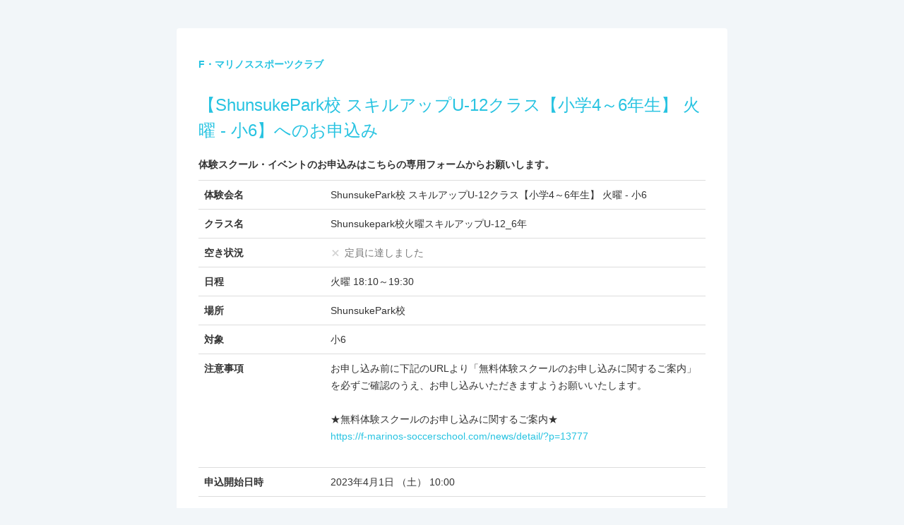

--- FILE ---
content_type: text/html; charset=UTF-8
request_url: https://picro.jp/sports/marinos/trials/entry/1326
body_size: 7624
content:
<!DOCTYPE html>
<html lang="ja">
<head>
<meta charset="utf-8">
<title>ShunsukePark校 スキルアップU-12クラス【小学4～6年生】 火曜 - 小6 お申込みフォーム | F・マリノススポーツクラブ | PiCRO [ピクロ]</title>
<meta name="viewport" content="width=device-width, initial-scale=1, user-scalable=yes, shrink-to-fit=no">
<meta name="format-detection" content="telephone=no">
<meta name="robots" content="noindex,noarchive">
<link rel="stylesheet" href="/app_features/lib/bootstrap-3.3.7/css/bootstrap.css?ver=181217">
<link rel="stylesheet" href="/app_entries/css/styles.css?ver=181217">
<link href="https://fonts.googleapis.com/icon?family=Material+Icons"
        rel="stylesheet">

<script type="text/javascript" src="/sports/js/../../js/ajaxzip2/ajaxzip2.js"></script><link rel="stylesheet" href="/app_entries/lib/datepicker/jquery-ui.min.css"><link rel="stylesheet" href="/app_entries/lib/datepicker/jquery-ui.theme.min.css?cache=1768421621">    <script>
        (function (i, s, o, g, r, a, m) {
            i['GoogleAnalyticsObject'] = r;
            i[r] = i[r] || function () {
                (i[r].q = i[r].q || []).push(arguments);
            }, i[r].l = 1 * new Date();
            a = s.createElement(o),
                m = s.getElementsByTagName(o)[0];
            a.async = 1;
            a.src = g;
            m.parentNode.insertBefore(a, m);
        })(window, document, 'script', 'https://www.google-analytics.com/analytics.js', 'ga');

        ga('create', 'UA-4916476-1', 'auto');
                ga('send', 'pageview');
    </script>

    <!-- Google tag (gtag.js) -->
    <script async src="https://www.googletagmanager.com/gtag/js?id=G-EV144FL0XQ"></script>
    <script>
        window.dataLayer = window.dataLayer || [];

        function gtag() {
            dataLayer.push(arguments);
        }

        gtag('js', new Date());
                gtag('config', 'G-EV144FL0XQ', {'cookieDomain': 'none', 'userId': 'guest'});
            </script>

    <script async src="//pagead2.googlesyndication.com/pagead/js/adsbygoogle.js"></script>
<script>
  (adsbygoogle = window.adsbygoogle || []).push({
    google_ad_client: "ca-pub-4034624977894111",
    enable_page_level_ads: true
  });
</script>
<!-- Ads is not used. --></head>

<body class="page-form">

<div id="container_">
        
<!-- 郵便番号検索 -->




<div class="container pb-20">
    <div class="row">
        <div class="col-xs-12 col-md-8 col-md-push-2">
            <div class="form-panel panel raised-1 mt-40 mb-40">
                <div class="form-panel--body panel-body">
                    <p>
                                            </p>
                    <p class="bold text-primary">F・マリノススポーツクラブ</p>

                    <h1 class="mt-30 mb-20 h3 text-primary lh-15">
                        【ShunsukePark校 スキルアップU-12クラス【小学4～6年生】 火曜 - 小6】へのお申込み
                    </h1>
                    <p class="fz-14 lh-175 bold mb-10">
                        体験スクール・イベントのお申込みはこちらの専用フォームからお願いします。<br>
                    </p>

                    <table class="table table-block table-body">
                        <col style="width:25%">

                        <tr>
                            <th>体験会名</th>
                            <td>ShunsukePark校 スキルアップU-12クラス【小学4～6年生】 火曜 - 小6</td>
                        </tr>
                                                    <tr>
                                <th>クラス名</th>
                                <td>Shunsukepark校火曜スキルアップU-12_6年</td>
                            </tr>
                                                                                <tr>
                                <th>空き状況</th>
                                <td><span class="capacity"><i class="icon-capacity icon-capacity--disabled">×</i><span class="capacity--label text-muted">定員に達しました</span></span></td>
                            </tr>
                                                                                                        <tr>
                                <th>日程</th>
                                <td>火曜 18:10～19:30</td>
                            </tr>
                                                                                <tr>
                                <th>場所</th>
                                <td>ShunsukePark校</td>
                            </tr>
                                                                                <tr>
                                <th>対象</th>
                                <td>小6</td>
                            </tr>
                                                                                                                                                        <tr>
                                <th>注意事項</th>
                                <td>お申し込み前に下記のURLより「無料体験スクールのお申し込みに関するご案内」を必ずご確認のうえ、お申し込みいただきますようお願いいたします。<br />
<br />
★無料体験スクールのお申し込みに関するご案内★<br />
<a href="https://f-marinos-soccerschool.com/news/detail/?p=13777" target="_blank">https://f-marinos-soccerschool.com/news/detail/?p=13777</a><br />
<br />
</td>
                            </tr>
                                                                                                        <tr>
                                <th>申込開始日時</th>
                                <td>
                                    2023年4月1日                                    （土）
                                    10:00                                </td>
                            </tr>
                                                                        </table>
                </div>
            </div>
                            <div class="panel raised-16 form-section mb-40 form-web-style form-panel" id="form_">
                    <form action="/sports/marinos/trials/entry/1326#form_" novalidate="novalidate" class="h-adr" id="TrialEntryForm" method="post" accept-charset="utf-8"><div style="display:none;"><input type="hidden" name="_method" value="POST"/><input type="hidden" name="data[_Token][key]" value="c9ccf1f67aeff477f388af8a2505c2fb7789c1fff9378b46dcd92b816b9d7e223b4dbdb1df0839c3780ed3d6bdb67d168e62aace5fe4ae433910a90d00839d13" id="Token748824585" autocomplete="off"/></div>                    <span class="p-country-name" style="display:none;">Japan</span>

                    <div class="panel-heading">
                        <h2 class="mt-30 mb-20 h4 lh-15 bold">
                            お申込みフォーム　
                            F・マリノススポーツクラブ                            【ShunsukePark校 スキルアップU-12クラス【小学4～6年生】 火曜 - 小6】
                        </h2>
                    </div>
                    <div class="progress-tracker active-1">
                        <ol>
                            <li><span class="hidden-xs">必要事項の</span>入力</li>
                            <li><span class="hidden-xs">入力内容の</span>確認</li>
                            <li><span class="hidden-xs">送信</span>完了</li>
                        </ol>
                    </div>

                    <div class="form-panel--body panel-body form-horizontal">
                                                <input type="hidden" name="data[Trial][mode]" value="confirm" id="TrialMode"/>                        <div class="form-group">
                            <label for="ProspectiveCustomerName1" class="col-xs-12 col-sm-3 control-label"><span class="label label-danger">必須</span>お子様の氏名</label>                            <div class="col-xs-12 col-sm-9">
                                <div class="form-inline">
                                                                        <input name="data[ProspectiveCustomer][name1]" class="form-control" autocomplete="off" style="max-width:49%" placeholder="姓" type="text" id="ProspectiveCustomerName1" required="required"/><input name="data[ProspectiveCustomer][name2]" class="form-control" autocomplete="off" style="max-width:49%;margin-left:2%" placeholder="名" type="text" id="ProspectiveCustomerName2" required="required"/>                                </div>
                                                                                            </div>
                        </div>
                        <div class="form-group pt-10 pb-10 mb-0">
                            <label for="ProspectiveCustomerKana1" class="col-xs-12 col-sm-3 control-label"><span class="label label-danger">必須</span>フリガナ</label>                            <div class="col-xs-12 col-sm-9">
                                <div class="form-inline">
                                    <input name="data[ProspectiveCustomer][kana1]" class="form-control" autocomplete="off" style="max-width:49%" placeholder="セイ" type="text" id="ProspectiveCustomerKana1" required="required"/><input name="data[ProspectiveCustomer][kana2]" class="form-control" autocomplete="off" style="max-width:49%;margin-left:2%" placeholder="メイ" type="text" id="ProspectiveCustomerKana2" required="required"/>                                </div>
                                                                                            </div>
                        </div>

                                                    <div class="form-group pt-10 pb-10 mb-0">
                                <label for="ProspectiveCustomerSex" class="col-xs-12 col-sm-3 control-label"><span class="label label-danger">必須</span>お子様の性別</label>                                <div class="col-xs-12 col-sm-9">
                                    <span class="check-wrapper check-wrapper-round"><input type="hidden" name="data[ProspectiveCustomer][sex]" id="ProspectiveCustomerSex_" value=""/><input type="radio" name="data[ProspectiveCustomer][sex]" id="ProspectiveCustomerSex1" value="1" required="required" /><label for="ProspectiveCustomerSex1">男の子</label></span><span class="check-wrapper check-wrapper-round"><input type="radio" name="data[ProspectiveCustomer][sex]" id="ProspectiveCustomerSex2" value="2" required="required" /><label for="ProspectiveCustomerSex2">女の子</label></span>
                                                                    </div>
                            </div>
                            <div class="form-group pt-10 pb-10 mb-0">
                                <label for="ProspectiveCustomerBirthday" class="col-xs-12 col-sm-3 control-label"><span class="label label-danger">必須</span>お子様の生年月日</label>                                <div class="col-xs-12 col-sm-9">
                                    <div class="form-inline">
                                        <div class="input-group">
                                            <input name="data[ProspectiveCustomer][birthday]" class="form-control datepicker" autocomplete="off" readonly="readonly" type="text" id="ProspectiveCustomerBirthday"/>                                            <label for="ProspectiveCustomerBirthday" class="input-group-addon btn bg-white"><i class="material-icons fz-16 text-primary">calendar_today</i></label>                                        </div>
                                    </div>
                                    <span id="academicYear"></span>
                                                                    </div>
                            </div>

                            
                                                            
                            <div class="form-group pt-10 pb-10 mb-0">
                                <label for="ProspectiveCustomerPName1" class="col-xs-12 col-sm-3 control-label"><span class="label label-danger">必須</span>保護者様の氏名</label>                                <div class="col-xs-12 col-sm-9">
                                    <div class="form-inline">
                                        <input name="data[ProspectiveCustomer][p_name1]" class="form-control" autocomplete="off" style="max-width:49%" placeholder="姓" type="text" id="ProspectiveCustomerPName1" required="required"/><input name="data[ProspectiveCustomer][p_name2]" class="form-control" autocomplete="off" style="max-width:49%;margin-left:2%" placeholder="名" type="text" id="ProspectiveCustomerPName2" required="required"/>                                    </div>
                                                                                                        </div>
                            </div>
                            <div class="form-group pt-10 pb-10 mb-0">
                                <label for="ProspectiveCustomerPKana1" class="col-xs-12 col-sm-3 control-label"><span class="label label-danger">必須</span>フリガナ</label>                                <div class="col-xs-12 col-sm-9">
                                    <div class="form-inline">
                                        <input name="data[ProspectiveCustomer][p_kana1]" class="form-control" autocomplete="off" style="max-width:49%" placeholder="セイ" type="text" id="ProspectiveCustomerPKana1" required="required"/><input name="data[ProspectiveCustomer][p_kana2]" class="form-control" autocomplete="off" style="max-width:49%;margin-left:2%" placeholder="メイ" type="text" id="ProspectiveCustomerPKana2" required="required"/>                                    </div>
                                                                                                        </div>
                            </div>
                                                            <div class="form-group pt-10 pb-10 mb-0">
                                    <label for="ProspectiveCustomerZip" class="col-xs-12 col-sm-3 control-label"><span class="label label-primary">任意</span>郵便番号<small>半角数字 ﾊｲﾌﾝなし</small></label>                                    <div class="col-xs-12 col-sm-9">
                                        <div class="form-inline">
                                            <input name="data[ProspectiveCustomer][zip]" id="zipcode" class="form-control p-postal-code" autocomplete="off" size="8" maxlength="7" pattern="[0-9]*" placeholder="0001111" style="max-width:32%" type="text"/>                                        </div>                                        
                                                                            </div>
                                </div>
                                <div class="form-group pt-10 pb-10 mb-0">
                                    <label for="ProspectiveCustomerPref" class="col-xs-12 col-sm-3 control-label"><span class="label label-primary">任意</span>都道府県</label>                                    <div class="col-xs-12 col-sm-9">
                                        <div class="form-inline">
                                            <select name="data[ProspectiveCustomer][pref]" id="pref" class="form-control p-region" style="max-width:130px">
<option value=""></option>
<option value="北海道">北海道</option>
<option value="青森県">青森県</option>
<option value="岩手県">岩手県</option>
<option value="宮城県">宮城県</option>
<option value="秋田県">秋田県</option>
<option value="山形県">山形県</option>
<option value="福島県">福島県</option>
<option value="東京都">東京都</option>
<option value="神奈川県">神奈川県</option>
<option value="埼玉県">埼玉県</option>
<option value="千葉県">千葉県</option>
<option value="茨城県">茨城県</option>
<option value="栃木県">栃木県</option>
<option value="群馬県">群馬県</option>
<option value="山梨県">山梨県</option>
<option value="新潟県">新潟県</option>
<option value="長野県">長野県</option>
<option value="富山県">富山県</option>
<option value="石川県">石川県</option>
<option value="福井県">福井県</option>
<option value="愛知県">愛知県</option>
<option value="岐阜県">岐阜県</option>
<option value="静岡県">静岡県</option>
<option value="三重県">三重県</option>
<option value="大阪府">大阪府</option>
<option value="兵庫県">兵庫県</option>
<option value="京都府">京都府</option>
<option value="滋賀県">滋賀県</option>
<option value="奈良県">奈良県</option>
<option value="和歌山県">和歌山県</option>
<option value="鳥取県">鳥取県</option>
<option value="島根県">島根県</option>
<option value="岡山県">岡山県</option>
<option value="広島県">広島県</option>
<option value="山口県">山口県</option>
<option value="徳島県">徳島県</option>
<option value="香川県">香川県</option>
<option value="愛媛県">愛媛県</option>
<option value="高知県">高知県</option>
<option value="福岡県">福岡県</option>
<option value="佐賀県">佐賀県</option>
<option value="長崎県">長崎県</option>
<option value="熊本県">熊本県</option>
<option value="大分県">大分県</option>
<option value="宮崎県">宮崎県</option>
<option value="鹿児島県">鹿児島県</option>
<option value="沖縄県">沖縄県</option>
</select>                                        </div>
                                                                            </div>
                                </div>
                                <div class="form-group pt-10 pb-10 mb-0">
                                    <label for="ProspectiveCustomerAddr1" class="col-xs-12 col-sm-3 control-label"><span class="label label-primary">任意</span>住所</label>                                    <div class="col-xs-12 col-sm-9">
                                        <input name="data[ProspectiveCustomer][addr1]" id="addr1" class="form-control p-locality p-street-address" autocomplete="off" placeholder="市区町村番地" type="text"/>                                                                                <input name="data[ProspectiveCustomer][addr2]" id="addr2" class="form-control p-extended-address mt-10" autocomplete="off" placeholder="マンション・ビル名など" type="text"/>                                                                            </div>
                                </div>
                                                                            <div class="form-group pt-10 pb-10 mb-0">
                            <label for="ProspectiveCustomerTel" class="col-xs-12 col-sm-3 control-label"><span class="label label-danger">必須</span>電話番号<small>半角数字</small></label>                            <div class="col-xs-12 col-sm-9">
                                <div class="form-inline">
                                    <div class="form-group m-0">
                                        <input name="data[ProspectiveCustomer][tel][1]" class="form-control" autocomplete="off" size="10" style="max-width:29%" type="tel" id="ProspectiveCustomerTel1"/>                                        - <input name="data[ProspectiveCustomer][tel][2]" class="form-control" autocomplete="off" size="10" style="max-width:29%" type="tel" id="ProspectiveCustomerTel2"/>                                        - <input name="data[ProspectiveCustomer][tel][3]" class="form-control" autocomplete="off" size="10" style="max-width:29%" type="tel" id="ProspectiveCustomerTel3"/>                                    </div>
                                </div>
                                                            </div>
                        </div>
                        <div class="form-group pt-10 pb-10 mb-0">
                            <label for="ProspectiveCustomerPcMail" class="col-xs-12 col-sm-3 control-label"><span class="label label-warning">どちらか必須</span><br class="visible-md">Eメール（PC）</label>                            <div class="col-xs-12 col-sm-9">
                                <input name="data[ProspectiveCustomer][pc_mail]" class="form-control" autocomplete="off" type="email" id="ProspectiveCustomerPcMail"/>                                                            </div>
                        </div>

                        <div class="form-group pt-10 pb-10 mb-0">
                            <label for="ProspectiveCustomerMobMail" class="col-xs-12 col-sm-3 control-label"><span class="label label-warning">どちらか必須</span><br class="hidden visible-md">Eメール（携帯）</label>                            <div class="col-xs-12 col-sm-9">
                                <input name="data[ProspectiveCustomer][mob_mail]" class="form-control" autocomplete="off" type="email" id="ProspectiveCustomerMobMail"/>                                                                                            </div>
                        </div>

                                                    <div class="panel panel-warning p-0 mt-20 hidden animated fadeIn" id="alert_carrier_mail" role="alert">
        <div class="panel-heading">
            <p class="text-white lh-175 h4 icon-left">
                <i class="icon fa fa-exclamation-triangle fa-fw" aria-hidden="true"></i>
                <span><b>@picro.jp</b> からのメール受信許可はお済みですか?</span>
            </p>
        </div>
        <div class="panel-body warning-message-bg">
            <p class="text-gray-darker lh-175">
                迷惑メールフィルタや受信拒否を設定している場合は、<u>各携帯キャリアのMENUのメール設定画面より「<b>@picro.jp</b>」からの受信を許可してからお申込みください</u>。大切なご連絡のメールが正常に受信できない場合があります。
            </p>
            <p class="lh-175 mt-15 mb-15">
                <a href="https://www.nttdocomo.co.jp/info/spam_mail/domain/index.html" target="_blank" class="btn btn-default btn-sm mt-5 mr-5 mb-5 ml-5" onclick="ga('send','event', '指定受信設定の説明', 'click go to docomo', location.href, 1, {'nonInteraction':1});gtag('event','指定受信設定の説明',{'click_category':'click go to docomo','label':location.href,'value':1,'non_interaction':true});">docomo をご使用の方</a>
                <a href="https://www.au.com/support/service/mobile/trouble/mail/email/filter/detail/domain/" target="_blank" class="btn btn-default btn-sm mt-5 mr-5 mb-5 ml-5" onclick="ga('send','event', '指定受信設定の説明', 'click go to au', location.href, 1, {'nonInteraction':1});gtag('event','指定受信設定の説明',{'click_category':'click go to au','label':location.href,'value':1,'non_interaction':true});">au をご使用の方</a>
                <a href="http://www.softbank.jp/mobile/support/antispam/settings/indivisual/whiteblack/" target="_blank" class="btn btn-default btn-sm mt-5 mr-5 mb-5 ml-5" onclick="ga('send','event', '指定受信設定の説明', 'click go to SoftBank', location.href, 1, {'nonInteraction':1});gtag('event','指定受信設定の説明',{'click_category':'click go to softbank','label':location.href,'value':1,'non_interaction':true});">SoftBank をご使用の方</a>
                <a href="https://support.apple.com/kb/PH2650?locale=ja_JP&amp;viewlocale=ja_JP" target="_blank" class="btn btn-default btn-sm mt-5 mr-5 mb-5 ml-5" onclick="ga('send','event', '指定受信設定の説明', 'click go to iCloud Mail', location.href, 1, {'nonInteraction':1});gtag('event','指定受信設定の説明',{'click_category':'click go to iCloud Mail','label':location.href,'value':1,'non_interaction':true});">iCloud.com メールをご使用の方</a>
            </p>

            <p class="text-gray-darker lh-175">
                設定済の方はそのままお進みください。
            </p>

        </div>
        <div class="panel-footer bg-white">
            <button type="button" class="btn btn-block" id="btn_close__alert_carrier_mail">閉じる</button>
        </div>
    </div>
                        
                        
                                                                                    <div class="form-group pt-10 pb-10 mb-0">
                                    <label for="ProspectiveCustomerPreferredDate" class="col-xs-12 col-sm-3 control-label"><span class="label label-danger">必須</span>希望日</label>                                    <div class="col-xs-12 col-sm-9">
                                        <div class="form-inline">
                                            <div class="input-group">
                                                <input name="data[ProspectiveCustomer][preferred_date]" class="form-control datepicker" autocomplete="off" readonly="readonly" type="text" id="ProspectiveCustomerPreferredDate"/>                                                <label for="ProspectiveCustomerPreferredDate" class="input-group-addon btn bg-white"><i class="material-icons fz-16 text-primary">calendar_today</i></label>                                            </div>
                                        </div>
                                                                            </div>
                                </div>
                                                    
                                                    <span class="text-danger">
                                                            </span>
                                                            <div class="form-group pt-10 pb-10 mb-0">
                                    <label for="ProspectiveCustomerPcMail" class="col-xs-12 col-sm-3 control-label" style="word-break: break-all; white-space: pre-wrap;"><span class="label label-danger">必須</span>サッカー経験の有無</label>                                    <div class="col-xs-12 col-sm-9">
                                                                                    <input type="hidden" name="data[TrialEntryQuestion][answer][2166]" id="TrialEntryQuestionAnswer2166_" value=""/><input type="radio" name="data[TrialEntryQuestion][answer][2166]" id="TrialEntryQuestionAnswer21666733" value="6733" mode="numeric" /><label for="TrialEntryQuestionAnswer21666733">有（サッカークラブやスクールに在籍しており、定期的に活動している）</label><br><input type="radio" name="data[TrialEntryQuestion][answer][2166]" id="TrialEntryQuestionAnswer21666734" value="6734" mode="numeric" /><label for="TrialEntryQuestionAnswer21666734">有（公園などでボールを蹴る程度）</label><br><input type="radio" name="data[TrialEntryQuestion][answer][2166]" id="TrialEntryQuestionAnswer21666735" value="6735" mode="numeric" /><label for="TrialEntryQuestionAnswer21666735">無</label>                                                                            </div>
                                </div>
                                                            <div class="form-group pt-10 pb-10 mb-0">
                                    <label for="ProspectiveCustomerPcMail" class="col-xs-12 col-sm-3 control-label" style="word-break: break-all; white-space: pre-wrap;"><span class="label label-danger">必須</span>所属チーム<br><small>※地域のサッカークラブに所属している方はご入力ください。所属していない場合は「なし」とご入力ください。</small></label>                                    <div class="col-xs-12 col-sm-9">
                                                                                    <textarea name="data[TrialEntryQuestion][answer][2167]" rows="5" style="width:100%;" maxlength="300" id="TrialEntryQuestionAnswer2167"></textarea>                                                                            </div>
                                </div>
                                                    
                        
                        <div class="form-group pt-10 pb-10 mb-0">
                            <label for="ProspectiveCustomerEntryNote" class="col-xs-12 col-sm-3 control-label"><span class="label label-primary">任意</span>備考</label>                            <div class="col-xs-12 col-sm-9">
                                <textarea name="data[ProspectiveCustomer][entry_note]" rows="3" id="ProspectiveCustomerEntryNote"></textarea>                                                            </div>
                        </div>
                    </div>

                    <div class="panel-footer pt-20 pb-20 bg-white">
                        <div class="row">
                            <div class="col-sm-12 col-md-6 col-md-offset-3">
                                <button type="submit" class="btn btn-lg btn-info-bs btn-block raised-2 pt-15 pb-15 icon-left icon-right">
                                    <span class="bold">入力内容の確認</span>
                                    <i class="icon fa fa-arrow-right fa-fw"></i>
                                </button>
                            </div>
                        </div>
                    </div>

                    <div style="display:none;"><input type="hidden" name="data[_Token][fields]" value="8b031a228c571e84364225ea3c2a15edf85cce8e%3ATrial.mode" id="TokenFields1289016348" autocomplete="off"/><input type="hidden" name="data[_Token][unlocked]" value="" id="TokenUnlocked2088373196" autocomplete="off"/></div></form>                </div>
            
            <div class="form-panel panel">
                <div class="panel-body">
                    <p class="lh-175 fz-12 mb-20 text-center">
                        当スクールの体験会・イベント募集フォームは、<b>PiCRO［ピクロ］</b>を使用しています。
                    </p>
                    <p class="lh-175 fz-12 mb-20 text-center">
                        <a href="/">ピクロについて</a>　|　<a href="/pages/general/privacypolicy/">プライバシーポリシー</a>
                    </p>
                    <p class="lh-175 fz-12 mt-30 mb-30 text-center">
                        <a href="/"><img src="/img/user_new/logotype_picro.png" alt="PiCRO" style="height: 20px;"></a>
                    </p>
                </div>
            </div>
        </div>
    </div>
</div>

</div>

<script src="/app_features/js/jquery-3.2.0.min.js"></script>
<script src="/app_features/lib/bootstrap-3.3.7/js/bootstrap.min.js"></script>

<script src="/app_entries/js/yubinbango.js" charset="UTF-8"></script>
<script src="/app_entries/lib/datepicker/jquery-ui.min.js"></script>
<script src="/app_entries/lib/datepicker/jquery.ui.datepicker-ja.min.js?v=1768421621"></script>
<script src="/js/common/birthday/academic-year.js" charset="UTF-8"></script>
<script>
    $(function () {
                // 1. 開始日と終了日を用意する
        const start = new Date('2025-04-08');
        const end = new Date('2025-04-13');
        /** 日付のリスト */
        const hideDays = [];
        // 2. for文で1日ずつ日付を加算して、終了日付までループして用意した配列に「push」で追加
        for (const day = start; day <= end; day.setDate(day.getDate() + 1)) {
            // フォーマットを指定: YYYY-MM-DD
            let result = `${day.getFullYear()}-${day.getMonth() + 1}-${day.getDate()}`;
            // 配列に追加
            hideDays.push(result);
        }
        
        $('#ProspectiveCustomerBirthday').datepicker({
            changeYear: true,
            changeMonth: true,
            showOtherMonths: true,
            selectOtherMonths: true,
            showButtonPanel: true,
            yearRange: ((new Date).getFullYear() - 100) + ':' + ((new Date).getFullYear() + 1),
            minDate: new Date((new Date).getFullYear() - 100, 0, 1),
        });
        $('#ProspectiveCustomerPreferredDate').datepicker({
                        beforeShowDay: function (date) {
                return [(hideDays.indexOf($.datepicker.formatDate('yy-m-d', date)) === -1), '', ''];
            },
                        minDate: 0,
            showOtherMonths: true,
            selectOtherMonths: true,
            showButtonPanel: true,
        });
        $('#ProspectiveCustomerPreferredDate2').datepicker({
                        beforeShowDay: function (date) {
                return [(hideDays.indexOf($.datepicker.formatDate('yy-m-d', date)) === -1), '', ''];
            },
                        minDate: 0,
            showOtherMonths: true,
            selectOtherMonths: true,
            showButtonPanel: true,

        });
        $('#ProspectiveCustomerPreferredDateSanfrecce').datepicker({
            minDate: 0,
            showOtherMonths: true,
            selectOtherMonths: true,
            showButtonPanel: true,

        });
        $('#ProspectiveCustomerPreferredDateSanfrecce2').datepicker({
            minDate: 0,
            showOtherMonths: true,
            selectOtherMonths: true,
            showButtonPanel: true,

        });
    });
</script>
<script>
    var carrier_mail_domains = ["ezweb.ne.jp","ido.ne.jp","biz.ezweb.ne.jp","augps.ezweb.ne.jp","uqmobile.jp","docomo.co.jp","docomo.ne.jp","mopera.net","dwmail.jp","docomo.blackberry.com","bandai.jp","pdx.ne.jp","wcm.ne.jp","willcom.com","y-mobile.ne.jp","emnet.ne.jp","emobile-s.ne.jp","emobile.ne.jp","ymobile1.ne.jp","ymobile.ne.jp","jp-c.ne.jp","jp-d.ne.jp","jp-h.ne.jp","jp-k.ne.jp","jp-n.ne.jp","jp-q.ne.jp","jp-r.ne.jp","jp-s.ne.jp","jp-t.ne.jp","sky.tkc.ne.jp","sky.tkk.ne.jp","sky.tu-ka.ne.jp","disney.ne.jp","i.softbank.jp","softbank.ne.jp","vodafone.ne.jp","icloud.com"];
    var form_effect_classes = 'warning-message-bg text-danger animated bounce';
    $(function () {
        var $email_field = $('#ProspectiveCustomerPcMail, #ProspectiveCustomerMobMail');
        $email_field.on({
            'focus': function () {
                $(this).closest('.form-group').removeClass(form_effect_classes);
            },
            'blur': function () {
                var email_val = $(this).val();
                var email_domain = '';
                if (email_val.indexOf('@')) {
                    email_domain = email_val.split('@').slice(-1)[0];
                    if (carrier_mail_domains.indexOf(email_domain) > -1) {
                        $(this).closest('.form-group').addClass(form_effect_classes);
                        $('#alert_carrier_mail').removeClass('hidden');
                    }
                }
            },
        });
        $('#btn_close__alert_carrier_mail').on('click', function () {
            $('#alert_carrier_mail').addClass('hidden');
        });
    });

    // 誕生日を選択したときに学年を取得
    $('#ProspectiveCustomerBirthday').on('change', function () {
        setAcademicYear('#ProspectiveCustomerBirthday', '#academicYear', '/sports/marinos/ajax/get_academicYear');
    });
    setAcademicYear('#ProspectiveCustomerBirthday', '#academicYear', '/sports/marinos/ajax/get_academicYear');
</script>


<script>const S3_URL_PREFIX_TO_SIGN = "https://picro.s3.ap-northeast-1.amazonaws.com";</script><script type="text/javascript" src="/sports/js/presigned_url.js"></script><script type="text/javascript" src="/sports/js/video-url-refresher.js"></script><script type="text/javascript" src="/sports/js/rewrite.js?202510"></script></body>
</html>


--- FILE ---
content_type: text/html; charset=utf-8
request_url: https://www.google.com/recaptcha/api2/aframe
body_size: 267
content:
<!DOCTYPE HTML><html><head><meta http-equiv="content-type" content="text/html; charset=UTF-8"></head><body><script nonce="GtFX0NV1HAyK_raUSIVvKA">/** Anti-fraud and anti-abuse applications only. See google.com/recaptcha */ try{var clients={'sodar':'https://pagead2.googlesyndication.com/pagead/sodar?'};window.addEventListener("message",function(a){try{if(a.source===window.parent){var b=JSON.parse(a.data);var c=clients[b['id']];if(c){var d=document.createElement('img');d.src=c+b['params']+'&rc='+(localStorage.getItem("rc::a")?sessionStorage.getItem("rc::b"):"");window.document.body.appendChild(d);sessionStorage.setItem("rc::e",parseInt(sessionStorage.getItem("rc::e")||0)+1);localStorage.setItem("rc::h",'1768421624879');}}}catch(b){}});window.parent.postMessage("_grecaptcha_ready", "*");}catch(b){}</script></body></html>

--- FILE ---
content_type: text/css
request_url: https://picro.jp/app_entries/lib/datepicker/jquery-ui.theme.min.css?cache=1768421621
body_size: 968
content:
.ui-datepicker.ui-widget.ui-widget-content{padding:0;font-family:"Helvetica Neue", Helvetica, Arial, sans-serif;border:0;-webkit-box-shadow:0 8px 10px 1px rgba(0, 0, 0, 0.14), 0 3px 14px 2px rgba(0, 0, 0, 0.12), 0 5px 5px -3px rgba(0, 0, 0, 0.2);box-shadow:0 8px 10px 1px rgba(0, 0, 0, 0.14), 0 3px 14px 2px rgba(0, 0, 0, 0.12), 0 5px 5px -3px rgba(0, 0, 0, 0.2);width:88%;min-width:238px;max-width:300px;border-radius:4px;overflow:hidden}.ui-datepicker a,.ui-datepicker a:hover{text-decoration:none}.ui-datepicker .ui-datepicker-header{border-radius:0;border:0;padding:0;background-color:#eeeeee}.ui-datepicker .ui-datepicker-title{display:-webkit-box;display:-ms-flexbox;display:flex;-webkit-box-align:center;-ms-flex-align:center;align-items:center;-webkit-box-pack:center;-ms-flex-pack:center;justify-content:center;height:44px;margin:0 50px}.ui-datepicker .ui-datepicker-title select{height:32px;margin:0 4px;font-family:"Helvetica Neue", Helvetica, Arial, sans-serif;font-size:16px}.ui-datepicker .ui-datepicker-title select.ui-datepicker-month{margin-left:8px}.ui-datepicker .ui-datepicker-next,.ui-datepicker .ui-datepicker-prev{width:44px;height:44px;display:-webkit-box;display:-ms-flexbox;display:flex;-webkit-box-align:center;-ms-flex-align:center;align-items:center;-webkit-box-pack:center;-ms-flex-pack:center;justify-content:center;border:0;-webkit-transition:background-color 0.2s ease;-o-transition:background-color 0.2s ease;transition:background-color 0.2s ease}.ui-datepicker .ui-datepicker-next .ui-icon,.ui-datepicker .ui-datepicker-prev .ui-icon{display:none}.ui-datepicker .ui-datepicker-next:hover,.ui-datepicker .ui-datepicker-prev:hover{border:0;background-color:rgba(255, 255, 255, 0.5)}.ui-datepicker .ui-datepicker-prev{top:0px;left:0px}.ui-datepicker .ui-datepicker-next{top:0px;right:0px}.ui-datepicker .ui-datepicker-prev:before{font-family:'Material Icons';content:'\e5c4';font-size:20px;line-height:1}.ui-datepicker .ui-datepicker-next:before{font-family:'Material Icons';content:'\e5c8';font-size:20px;line-height:1}.ui-datepicker .ui-datepicker-calendar{font-size:14px;margin:auto;table-layout:fixed;border-collapse:separate;border-spacing:0}.ui-datepicker .ui-datepicker-calendar th{font-size:11px;background-color:#eeeeee}.ui-datepicker .ui-datepicker-calendar td{padding:1px}.ui-datepicker .ui-datepicker-calendar td a,.ui-datepicker .ui-datepicker-calendar td span{padding:0.7em 0.5em;text-align:center;border:0;-webkit-transition:all 0.2s ease;-o-transition:all 0.2s ease;transition:all 0.2s ease;border-radius:0;background-color:transparent}.ui-datepicker .ui-datepicker-calendar td a{font-weight:bold}.ui-datepicker .ui-datepicker-calendar td a:hover{background-color:#edf5f7}.ui-datepicker .ui-datepicker-calendar a.ui-state-active,.ui-datepicker .ui-datepicker-calendar a:focus{background-color:#1aa1bb;color:#fff!important;border-radius:50px}.ui-datepicker .ui-datepicker-calendar a.ui-state-active:hover{background-color:#1db4d1}.ui-datepicker .ui-datepicker-calendar .ui-datepicker-other-month a{color:#777777}.ui-datepicker .ui-datepicker-calendar .ui-datepicker-today{background-color:#fffa90}.ui-datepicker .ui-datepicker-calendar .ui-datepicker-unselectable{background-color:#cfcfcf}.ui-datepicker .ui-datepicker-calendar .ui-datepicker-unselectable a,.ui-datepicker .ui-datepicker-calendar .ui-datepicker-unselectable span{font-weight:normal}.ui-datepicker .ui-datepicker-buttonpane{margin:0;padding:0}.ui-datepicker .ui-datepicker-buttonpane button{border:0;margin:0;background:no-repeat;height:44px;min-width:44px;-webkit-box-align:center;-ms-flex-align:center;align-items:center;-webkit-box-pack:center;-ms-flex-pack:center;justify-content:center;display:-webkit-box;display:-ms-flexbox;display:flex}.ui-datepicker .ui-datepicker-close{color:#777777}.ui-datepicker .ui-datepicker-close-label{font-size:10px;margin-right:4px;-ms-flex-item-align:center;-ms-grid-row-align:center;align-self:center}.datepicker_is_opened .ui-datepicker.ui-widget.ui-widget-content{z-index:1050!important}.datepicker-backdrop.in{opacity:0.1}

--- FILE ---
content_type: application/javascript
request_url: https://picro.jp/app_entries/lib/datepicker/jquery.ui.datepicker-ja.min.js?v=1768421621
body_size: 2727
content:
/*! jQuery UI - v1.10.4 - 2014-01-17
* http://jqueryui.com
* Copyright 2014 jQuery Foundation and other contributors; Licensed MIT */


// datepicker custom default
var datepicker_default_customize = {
    closeText:"<span class=\"ui-datepicker-close-label\">閉じる</span><i class=\"material-icons\" data-icon=\"close\">&#xe5cd;</i>",
    prevText:"&#x3C;前",
    nextText:"次&#x3E;",
    currentText:"今日",
    monthNames:["1月","2月","3月","4月","5月","6月","7月","8月","9月","10月","11月","12月"],
    monthNamesShort:["1月","2月","3月","4月","5月","6月","7月","8月","9月","10月","11月","12月"],
    dayNames:["日曜日","月曜日","火曜日","水曜日","木曜日","金曜日","土曜日"],
    dayNamesShort:["日","月","火","水","木","金","土"],
    dayNamesMin:["日","月","火","水","木","金","土"],
    weekHeader:"週",
    dateFormat:"yy-mm-dd",
    firstDay:0,
    isRTL:!1,
    showMonthAfterYear:!0,
    yearSuffix:"年",
    beforeShow: function(input, inst) {

        // show backdrop
        if ( !$('#datepicker_backdrop')[0] ) {
            $('body')
                .addClass('datepicker_is_opened')
                .append('<div id="datepicker_backdrop" class="datepicker-backdrop modal-backdrop fade" onclick="closeDatepicker();"></div>');
        }
        $('#datepicker_backdrop').addClass('in');

        // カレンダーを必ず下側へ表示させるための表示位置計算
        var top  = $(this).offset().top + $(this).outerHeight();
        //var left = $(this).offset().left;
        setTimeout(function() {
            inst.dpDiv.css({
                'top' : top,
            });
        }, 10) // 10msec

        // scroll
        var $focus = $(this);
        var fieldOffsetTop = ($focus).offset().top;
        setTimeout(function(){
            // console.log(inst.dpDiv[0].offsetHeight);
            var $scrollContent = $('html,body');
            var correction =  (window.innerHeight - inst.dpDiv[0].offsetHeight) * .5;
            var scrollToDefault = fieldOffsetTop - correction;
            var nextScrollTop = scrollToDefault;
            var duration = 250;
            $scrollContent.animate({scrollTop: nextScrollTop}, duration);
        }, 150);
    },
    onClose: function() {
        closeDatepicker();
    }
};
$.datepicker.setDefaults( datepicker_default_customize );

function closeDatepicker() {
    $('body').removeClass('datepicker_is_opened');
    $('#datepicker_backdrop').removeClass('in').delay(500).queue(function(){
        $(this).remove('#datepicker_backdrop').dequeue();
    });
}

$(function(){
    $(document).on('click', '#datepicker_backdrop', function(){
        closeDatepicker();
    });
});


--- FILE ---
content_type: application/javascript
request_url: https://picro.jp/js/common/birthday/academic-year.js
body_size: 3384
content:
/**
 * 単一のInputFormのValueから学年を設定する関数
 * @param birthdayElementName
 * @param academicYearElementName
 * @param fetchUrl
 * @returns {Promise<void>}
 */
async function setAcademicYear(birthdayElementName, academicYearElementName, fetchUrl) {
    var valBirthday = $(birthdayElementName).val();
    const splitBirthday = valBirthday.split('-');
    var year = splitBirthday[0] ?? '';
    var month = splitBirthday[1] ?? '';
    var day = splitBirthday[2] ?? '';
    if (year && month && day) {
        var birthday = new Date(Number(year), Number(month) - 1, Number(day));
        var repYear = birthday.getFullYear().toString();
        var repMonth = (birthday.getMonth() + 1).toString().padStart(2, '0');
        var repDay = birthday.getDate().toString().padStart(2, '0');

        $(birthdayElementName).val(repYear + '-' + repMonth + '-' + repDay);

        $(academicYearElementName).html('');
        const academicYearObj = await getAcademicYear(repYear + '-' + repMonth + '-' + repDay, fetchUrl);
        $(academicYearElementName).html(academicYearObj.academicYear);
    } else {
        $(academicYearElementName).html('');
    }
}

/**
 * 年月日が別々のInputFormのValueから学年を設定する関数
 */
async function setAcademicYearSeparate(birthdayYearElementName, birthdayMonthElementName, birthdayDayElementName, academicYearElementName, fetchUrl) {
    var valBirthdayYear = $(birthdayYearElementName).val();
    var valBirthdayMonth = $(birthdayMonthElementName).val();
    var valBirthdayDay = $(birthdayDayElementName).val();

    if (valBirthdayYear && valBirthdayMonth && valBirthdayDay) {
        var birthday = new Date(Number(valBirthdayYear), Number(valBirthdayMonth) - 1, Number(valBirthdayDay));
        var repYear = birthday.getFullYear().toString();
        var repMonth = (birthday.getMonth() + 1).toString().padStart(2, '0');
        var repDay = birthday.getDate().toString().padStart(2, '0');

        $(birthdayYearElementName).val(repYear);
        $(birthdayMonthElementName).val(repMonth);
        $(birthdayDayElementName).val(repDay);

        $(academicYearElementName).html('');
        const academicYearObj = await getAcademicYear(repYear + '-' + repMonth + '-' + repDay, fetchUrl);
        $(academicYearElementName).html(academicYearObj.academicYear);
    } else {
        $(academicYearElementName).html('');
    }
}

/**
 * yyyy-mm-ddもしくはyyyy/m/dの誕生日から学年を取得する関数
 * @param birthday
 * @param fetchUrl
 * @returns {Promise<{academicYear: string, grade: string, age: string}|any>}
 */
async function getAcademicYear(birthday, fetchUrl) {
    //　birthdayの形式がyyyy-mm-ddでないもしくはyyyy/m/dでない場合は空のオブジェクトを返す
    if (!/^\d{4}-(0[1-9]|1[0-2])-(0[1-9]|[12][0-9]|3[01])$/.test(birthday) && !/^\d{4}\/([1-9]|1[0-2])\/([1-9]|[12][0-9]|3[01])$/.test(birthday)) {
        return {
            academicYear: '',
            grade: '',
            age: '',
        };
    }

    try {
        const response = await $.get(fetchUrl, {
            'birthday': birthday,
        });
        return JSON.parse(response);
    } catch (error) {
        console.error('学年の取得に失敗しました:', error);
        return {
            academicYear: '',
            grade: '',
            age: '',
        };
    }
}

--- FILE ---
content_type: application/javascript
request_url: https://picro.jp/sports/js/video-url-refresher.js
body_size: 3062
content:
/**
 * 動画の署名付きURL自動更新機能
 * S3の署名付きURLの期限切れ対策
 */

// 署名付きURLを生成するAPIのエンドポイント
const VIDEO_REFRESH_ENDPOINT = '/ajax/getPresignedUrl';

// URL更新中の動画を記録するSet
const updatingVideos = new Set();

function getPathWithoutQuery(url) {
    return url.split('?')[0];
}

/**
 * 動画再生時の処理
 */
function handleVideoPlay(event) {
    const video = event.target;
    // S3のURLかどうか判定（presigned_url.jsと同じ方法）
    if (video.src && video.src.startsWith(S3_URL_PREFIX_TO_SIGN)) {

        // 既にURL更新中の動画は無視
        if (updatingVideos.has(video)) {
            return;
        }

        video.pause();

        const currentTime = video.currentTime;
        const isPaused = video.paused;

        // URL更新中フラグを設定
        updatingVideos.add(video);

        // Ajax通信で新しい署名付きURLを取得
        $.ajax({
            url: VIDEO_REFRESH_ENDPOINT,
            type: 'POST',
            contentType: 'application/json',
            data: JSON.stringify({urls: [video.src]}),
            dataType: 'json',

            success: function (signedUrlMap) {

                // パス部分で一致するキーを探す
                const videoPath = getPathWithoutQuery(video.src);
                let matchedKey = null;
                Object.keys(signedUrlMap).forEach(function (key) {
                    if (getPathWithoutQuery(key) === videoPath) {
                        matchedKey = key;
                    }
                });

                if (matchedKey) {
                    // URLを更新
                    const newUrl = signedUrlMap[matchedKey];
                    video.src = newUrl;

                    // 再生位置を復元
                    video.addEventListener('loadedmetadata', function restorePosition() {
                        video.currentTime = currentTime;

                        // video.play()の完了を待ってからフラグを解除
                        video.play().then(() => {
                            updatingVideos.delete(video);
                        }).catch(err => {
                            updatingVideos.delete(video);
                        });

                        video.removeEventListener('loadedmetadata', restorePosition);
                    });
                } else {
                    console.error('署名付きURLの取得に失敗');
                    // URL更新失敗時もフラグを解除
                    updatingVideos.delete(video);
                }
            },

            error: function (jqXHR, textStatus, errorThrown) {
                console.error('署名付きURLの取得に失敗しました:', textStatus, errorThrown);
                // エラー時もフラグを解除
                updatingVideos.delete(video);
            },
        });
    }
}

// 動画再生イベントを監視
document.addEventListener('play', handleVideoPlay, true);


--- FILE ---
content_type: application/javascript
request_url: https://picro.jp/js/ajaxzip2/ajaxzip2.js
body_size: 8566
content:
/* ================================================================ *
    ajaxzip2.js ---- AjaxZip2 郵便番号→住所変換ライブラリ

    Copyright (c) 2006-2007 Kawasaki Yusuke <u-suke [at] kawa.net>
    http://www.kawa.net/works/ajax/ajaxzip2/ajaxzip2.html

    Permission is hereby granted, free of charge, to any person
    obtaining a copy of this software and associated documentation
    files (the "Software"), to deal in the Software without
    restriction, including without limitation the rights to use,
    copy, modify, merge, publish, distribute, sublicense, and/or sell
    copies of the Software, and to permit persons to whom the
    Software is furnished to do so, subject to the following
    conditions:

    The above copyright notice and this permission notice shall be
    included in all copies or substantial portions of the Software.

    THE SOFTWARE IS PROVIDED "AS IS", WITHOUT WARRANTY OF ANY KIND,
    EXPRESS OR IMPLIED, INCLUDING BUT NOT LIMITED TO THE WARRANTIES
    OF MERCHANTABILITY, FITNESS FOR A PARTICULAR PURPOSE AND
    NONINFRINGEMENT. IN NO EVENT SHALL THE AUTHORS OR COPYRIGHT
    HOLDERS BE LIABLE FOR ANY CLAIM, DAMAGES OR OTHER LIABILITY,
    WHETHER IN AN ACTION OF CONTRACT, TORT OR OTHERWISE, ARISING
    FROM, OUT OF OR IN CONNECTION WITH THE SOFTWARE OR THE USE OR
    OTHER DEALINGS IN THE SOFTWARE.
* ================================================================ */

AjaxZip2 = function () {};
AjaxZip2.VERSION = '2.10';
AjaxZip2.JSONDATA = 'ajaxzip2/data';
AjaxZip2.CACHE = [];
AjaxZip2.prev = '';
AjaxZip2.PREFMAP = [
    null,       '北海道',   '青森県',   '岩手県',   '宮城県',
    '秋田県',   '山形県',   '福島県',   '茨城県',   '栃木県',
    '群馬県',   '埼玉県',   '千葉県',   '東京都',   '神奈川県',
    '新潟県',   '富山県',   '石川県',   '福井県',   '山梨県',
    '長野県',   '岐阜県',   '静岡県',   '愛知県',   '三重県',
    '滋賀県',   '京都府',   '大阪府',   '兵庫県',   '奈良県',
    '和歌山県', '鳥取県',   '島根県',   '岡山県',   '広島県',
    '山口県',   '徳島県',   '香川県',   '愛媛県',   '高知県',
    '福岡県',   '佐賀県',   '長崎県',   '熊本県',   '大分県',
    '宮崎県',   '鹿児島県', '沖縄県'
];
AjaxZip2.zip2addr = function ( azip1, apref, aaddr, azip2, astrt, aarea ) {
    var fzip1 = AjaxZip2.getElementByName(azip1);
    var fzip2 = AjaxZip2.getElementByName(azip2,fzip1);
    var fpref = AjaxZip2.getElementByName(apref,fzip1);
    var faddr = AjaxZip2.getElementByName(aaddr,fzip1);
    var fstrt = AjaxZip2.getElementByName(astrt,fzip1);
    var farea = AjaxZip2.getElementByName(aarea,fzip1);
    if ( ! fzip1 ) return;
    if ( ! fpref ) return;
    if ( ! faddr ) return;

    // 郵便番号を数字のみ7桁取り出す
    var vzip = fzip1.value;
    if ( fzip2 && fzip2.value ) vzip += fzip2.value;
    if ( ! vzip ) return;
    var nzip = '';
    for( var i=0; i<vzip.length; i++ ) {
        var chr = vzip.charCodeAt(i);
        if ( chr < 48 ) continue;
        if ( chr > 57 ) continue;
        nzip += vzip.charAt(i);
    }
    if ( nzip.length < 7 ) return;

    // 前回と同じ値＆フォームならキャンセル
    var uniq = nzip+fzip1.name+fpref.name+faddr.name;
    if ( fzip1.form ) uniq += fzip1.form.id+fzip1.form.name+fzip1.form.action;
    if ( fzip2 ) uniq += fzip2.name;
    if ( fstrt ) uniq += fstrt.name;
    if ( uniq == AjaxZip2.prev ) return;
    AjaxZip2.prev = uniq;

    // JSON取得後のコールバック関数
    var func1 = function ( data ) {
        var array = data[nzip];
        // Opera バグ対策：0x00800000 を超える添字は +0xff000000 されてしまう
        var opera = (nzip-0+0xff000000)+"";
        if ( ! array && data[opera] ) array = data[opera];
        if ( ! array ) return;
        var pref_id = array[0];                 // 都道府県ID
        if ( ! pref_id ) return;
        var jpref = AjaxZip2.PREFMAP[pref_id];  // 都道府県名
        if ( ! jpref ) return;
        var jcity = array[1];
        if ( ! jcity ) jcity = '';              // 市区町村名
        var jarea = array[2];
        if ( ! jarea ) jarea = '';              // 町域名
        var jstrt = array[3];
        if ( ! jstrt ) jstrt = '';              // 番地

        var cursor = faddr;
        var jaddr = jcity;                      // 市区町村名

        if ( fpref.type == 'select-one' || fpref.type == 'select-multiple' ) {
            // 都道府県プルダウンの場合
            var opts = fpref.options;
            for( var i=0; i<opts.length; i++ ) {
                var vpref = opts[i].value;
                var tpref = opts[i].text;
                opts[i].selected = ( vpref == pref_id || vpref == jpref || tpref == jpref );
            }
        } else {
            if ( fpref.name == faddr.name ) {
                // 都道府県名＋市区町村名＋町域名合体の場合
                jaddr = jpref + jaddr;
            } else {
                // 都道府県名テキスト入力の場合
                fpref.value = jpref;
            }
        }
        if ( farea ) {
            cursor = farea;
            farea.value = jarea;
        } else {
            jaddr += jarea;
        }
        if ( fstrt ) {
            cursor = fstrt;
            if ( faddr.name == fstrt.name ) {
                // 市区町村名＋町域名＋番地合体の場合
                jaddr = jaddr + jstrt;
            } else if ( jstrt ) {
                // 番地テキスト入力欄がある場合
                fstrt.value = jstrt;
            }
        }
        faddr.value = jaddr;

        // patch from http://iwa-ya.sakura.ne.jp/blog/2006/10/20/050037
        // update http://www.kawa.net/works/ajax/ajaxzip2/ajaxzip2.html#com-2006-12-15T04:41:22Z
        if ( ! cursor ) return;
        if ( ! cursor.value ) return;
        var len = cursor.value.length;
        cursor.focus();
        if ( cursor.createTextRange ) {
            var range = cursor.createTextRange();
            range.move('character', len);
            range.select();
        } else if (cursor.setSelectionRange) {
            cursor.setSelectionRange(len,len);
        }
    };

    // 郵便番号上位3桁でキャッシュデータを確認
    var zip3 = nzip.substr(0,3);
    var data = AjaxZip2.CACHE[zip3];
    if ( data ) return func1( data );

    // JSONファイルを受信する
    var url = '/js/'+AjaxZip2.JSONDATA+'/zip-'+zip3+'.json';

    if ( window.Ajax && Ajax.Request ) {
        // JSONファイル受信後のコールバック関数（Prototype.JS用）
        var func2 = function (req) {
            if ( ! req ) return;
            if ( ! req.responseText ) return;
            var json = AjaxZip2.getResponseText( req );
            data = eval('('+json+')');
            AjaxZip2.CACHE[zip3] = data;
            func1( data );
        };
        var opt = {
            method: 'GET',
            asynchronous: true,
            onComplete: func2
        };
        new Ajax.Request( url, opt );
    }
    else if ( window.jQuery ) {
        // JSONファイル受信後のコールバック関数（jQuery用）
        var func3 = function (data) {
            if ( ! data ) return;
            AjaxZip2.CACHE[zip3] = data;
            func1( data );
        };
        jQuery.getJSON( url, func3 );
    }
};

// Safari 文字化け対応
// http://kawa.at.webry.info/200511/article_9.html
AjaxZip2.getResponseText = function ( req ) {
    var text = req.responseText;
    if ( navigator.appVersion.indexOf('KHTML') > -1 ) {
        var esc = escape( text );
        if ( esc.indexOf('%u') < 0 && esc.indexOf('%') > -1 ) {
            text = decodeURIComponent( esc );
        }
    }
    return text;
}

// フォームnameから要素を取り出す
AjaxZip2.getElementByName = function ( elem, sibling ) {
    if ( typeof(elem) == 'string' ) {
        /*var list = document.getElementsByName(elem);  */
        var list = document.getElementById(elem); //change ichikawa
        if ( ! list ) return null;
        return list; // add ichikawa
        if ( list.length > 1 && sibling && sibling.form ) {
            var form = sibling.form.elements;
            for( var i=0; i<form.length; i++ ) {
                if ( form[i].name == elem ) {
                    return form[i];
                }
            }
        } else {
            return list[0];
        }
    }
    return elem;
}
